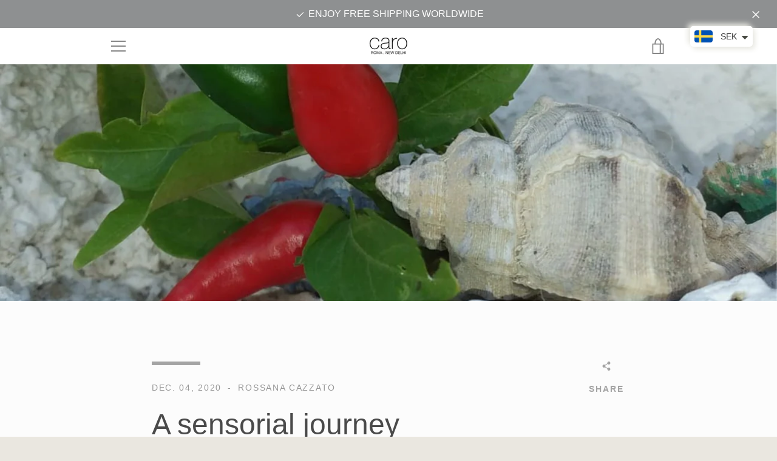

--- FILE ---
content_type: text/javascript
request_url: https://ca-ro.it/cdn/shop/t/2/assets/custom.js?v=75030361136619403691615564433
body_size: -277
content:
$(document).ready(function(){(function(){const customVideo=$(".custom-video-section");if(!customVideo.length)return;const overlay=customVideo.find(".custom-video-section__overlay"),buttonsWrapper=$(".custom-video-section__buttons"),buttons=buttonsWrapper.find(".custom-video-section__button");var activeButtonIndex=0,isMobile=checkIfMobile();$(window).on("resize",checkIfMobile),buttons.each(function(index){$(this).on("click",function(){activeButtonIndex=index,deactivateButtons(),activateButton()})}),setTimeout(function(){overlay.css({display:"block"})},100);function activateButton(index){$(buttons[activeButtonIndex]).addClass("custom-video-section__button--active"),isMobile&&slideButtonsWrapperForMobile()}function deactivateButtons(){buttons.each(function(){$(this).removeClass("custom-video-section__button--active")})}function slideButtonsWrapperForMobile(){var newX=50*activeButtonIndex;buttonsWrapper.css({transform:"translate3d("+-newX+"%, 0, 0)"})}function checkIfMobile(){return isMobile=$(window).outerWidth()<theme.mediaQuerySmall,isMobile?activateButton():buttonsWrapper.css({transform:"translate3d(0, 0, 0)"}),isMobile}})()});
//# sourceMappingURL=/cdn/shop/t/2/assets/custom.js.map?v=75030361136619403691615564433
